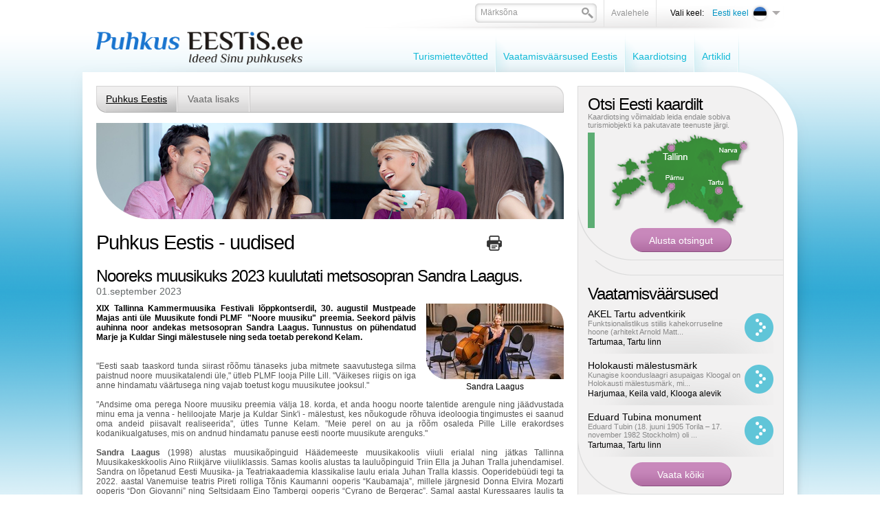

--- FILE ---
content_type: text/html; charset=UTF-8
request_url: https://www.puhkuseestis.ee/?id=1659&news_id=2262
body_size: 9340
content:
<!DOCTYPE html PUBLIC "-//W3C//DTD XHTML 1.0 Transitional//EN" "http://www.w3.org/TR/xhtml1/DTD/xhtml1-transitional.dtd">
<html xmlns="http://www.w3.org/1999/xhtml">
<head>


<title>Uudised - Nooreks muusikuks 2023 kuulutati metsosopran Sandra Laagus.</title>
<meta http-equiv="Content-Type" content="text/html; charset=utf-8" />
<link rel="icon" href="design/design/common/icons/puhkus_eestis.ico" type="image/ico" /><link rel="shortcut icon" href="design/design/common/icons/puhkus_eestis.ico" />
<meta name="author" content="Puhkus Eestis | Rainer Süvirand" />
<meta name="keywords" content="Uudised, artiklid" />
<meta name="description" content="PuhkusEestis.ee - Ideed Sinu puhkuseks" />


<base href="https://www.puhkuseestis.ee/" />


<meta name="google-site-verification" content="whhFcdFWzkOWmFy1R61zsLdp0envCvB06HoEVAPjDsg" />



<meta name="robots" content="nofollow,noindex" />

	<script type="text/javascript" src="js/jquery/jquery-1.3.1.min.js"></script>
		<script type="text/javascript" src="js/jquery_tools/jquery.tools.min.js"></script>	

<script type="text/javascript" src="js/functions.js"></script>


<link href="?output=css&amp;windowType=&amp;additional_css=homepage_structure_intro" rel="stylesheet" type="text/css" />
</head>
<body style="background-color:#ffffff;">





<div id="top_container">
	<div id="page_area">
		
		<table width="100%" border="0" cellspacing="0" cellpadding="0">
			<tr>
				<td valign="top">
				
					<div id="top_block">
            <div id="logo_block_1" onclick="document.location='et'"></div>
						<div id="buttons_and_menu_block">
							<div id="buttons_block"><table border="0" cellspacing="0" cellpadding="0" align="right">
	<tr>
		<td class="button_menu_background">
    	
      <form method="get" action="" name="searchForm2" style="padding:0px; margin:0px;">
				<input type="hidden" name="id" value="640" />
    		<div class="search_box_background">
        <table border="0" cellspacing="0" cellpadding="0">
          <tr>
            <td style="padding-left:6px; padding-top:4px;"><input id="search_keyword" onblur="fieldFocus(false,this.id,defaultKeyword,false)" onfocus="fieldFocus(true,this.id,defaultKeyword,false)" type="text" name="keyword" class="form_textfield_search" value="" /></td>
            <td width="17" style="padding-top:6px;" valign="top"><a href="javascript:document.searchForm2.submit()"><img src="https://www.puhkuseestis.ee/design/design/puhkus_eestis/common/img/search.png" alt="" width="17" height="16" border="0" /></a></td>
          </tr>
        </table>
        </div>
      </form>
    
    </td>
    <td class="button_menu_background"><a href="et" class="gray">Avalehele</a></td>
				<td style="padding-left:20px;" class="black_text">Vali keel:</td>
		<td>
<div style="padding-top:4px;">
	       							
				<div onclick="document.location='https://www.puhkuseestis.ee/et'" style="width:116px; padding-bottom:3px; cursor:pointer;" onmouseover="changeLanguages('2',true)" onmouseout="changeLanguages('2',false)">
			<table border="0" cellspacing="0" cellpadding="0">
				<tr>
					<td align="right" width="60" style="padding-left:5px; padding-right:4px;"><span class="c_2"><a   href="et" title="Eesti keel" id="menu_2" >Eesti keel</a></span></td>
					<td><img src="https://www.puhkuseestis.ee/design/design/puhkus_eestis/common/img/et_flag.png" alt="" width="25" height="25" border="0" /></td>
					<td width="12" style="padding-left:5px;"><img src="https://www.puhkuseestis.ee/design/design/puhkus_eestis/common/img/lang_menu_arrow.png" alt="" width="12" height="6" border="0" /></td>
				</tr>
			</table>
		</div>
			       							
			       							
				
	<div id="languages_box" style="display:none; position:absolute;" onmouseover="changeLanguages('',true)" onmouseout="changeLanguages('',false)">
													<div style="padding-bottom:1px;">
				<div onclick="document.location='https://www.puhkuseestis.ee/en'" style="padding-left:5px; padding-right:5px; background-color:#ededed; width:101px; cursor:pointer;">
					<table border="0" cellspacing="0" cellpadding="0">
						<tr>
							<td width="60" align="right" style="padding-right:4px;"><span class="c_831"><a   href="en" title="In English" id="menu_831" >In English</a></span></td>
							<td><img src="https://www.puhkuseestis.ee/design/design/puhkus_eestis/common/img/en_flag.png" alt="" width="25" height="25" border="0" /></td>
						</tr>
					</table>
				</div>
			</div>
											<div style="padding-bottom:1px;">
				<div onclick="document.location='https://www.puhkuseestis.ee/ru'" style="padding-left:5px; padding-right:5px; background-color:#ededed; width:101px; cursor:pointer;">
					<table border="0" cellspacing="0" cellpadding="0">
						<tr>
							<td width="60" align="right" style="padding-right:4px;"><span class="c_838"><a   href="ru" title="По-русски" id="menu_838" >По-русски</a></span></td>
							<td><img src="https://www.puhkuseestis.ee/design/design/puhkus_eestis/common/img/ru_flag.png" alt="" width="25" height="25" border="0" /></td>
						</tr>
					</table>
				</div>
			</div>
						</div>
</div>

<script type="text/javascript">
imgDir = 'https://www.puhkuseestis.ee/design/design/puhkus_eestis/common/img/';

function changeLanguages(oid,active)
{
	if (active)
	{
		document.getElementById("languages_box").style.display = '';
		//changeElementClass('menu_'+oid,'meny_1_hover');
		//changeElementClass('menu_1_td_'+oid,'meny_1_background_a');
	}
	else
	{
		document.getElementById("languages_box").style.display = 'none';
		//changeElementClass('menu_'+oid,'meny_1');
		//changeElementClass('menu_1_td_'+oid,'meny_1_background');
	}
}
</script>
</td>
	</tr>
</table>



<script type="text/javascript">
var defaultKeyword = 'Märksõna';
fieldFocus(false,'search_keyword',defaultKeyword,false)
</script></div>
							<div id="main_menu_block">
<script type="text/javascript">
function changeElementClass(elementID,className)
{
	document.getElementById(elementID).className = className;
}
</script>




<table cellspacing="0" cellpadding="0" border="0">
	<tr>
				<td nowrap="nowrap" id="menu_1_td_1607" onmouseout="changeLinkFirst('1607',false)" onmouseover="changeLinkFirst('1607',true)" class="meny_1_background_first"><span class="c_1607"><a   href="teenusepakkujad" class="meny_1" title="Turismiettevõtted" id="menu_1607" >Turismiettevõtted</a></span></td>
			<td><img src="https://www.puhkuseestis.ee/design/design/puhkus_eestis/common/img/menu_1_border.png" alt="" width="2" height="60" border="0" /></td>
				<td nowrap="nowrap" id="menu_1_td_1609" onmouseout="changeLink('1609',false)" onmouseover="changeLink('1609',true)" class="meny_1_background"><span class="c_1609"><a   href="vaatamisvaarsused" class="meny_1" title="Vaatamisväärsused Eestis" id="menu_1609" >Vaatamisväärsused Eestis</a></span></td>
			<td><img src="https://www.puhkuseestis.ee/design/design/puhkus_eestis/common/img/menu_1_border.png" alt="" width="2" height="60" border="0" /></td>
				<td nowrap="nowrap" id="menu_1_td_1610" onmouseout="changeLink('1610',false)" onmouseover="changeLink('1610',true)" class="meny_1_background"><span class="c_1610"><a   href="kaardiotsing" class="meny_1" title="Kaardiotsing" id="menu_1610" >Kaardiotsing</a></span></td>
			<td><img src="https://www.puhkuseestis.ee/design/design/puhkus_eestis/common/img/menu_1_border.png" alt="" width="2" height="60" border="0" /></td>
				<td nowrap="nowrap" id="menu_1_td_1799" onmouseout="changeLink('1799',false)" onmouseover="changeLink('1799',true)" class="meny_1_background"><span class="c_1799"><a   href="artikkel" class="meny_1" title="Artiklid" id="menu_1799" >Artiklid</a></span></td>
			<td><img src="https://www.puhkuseestis.ee/design/design/puhkus_eestis/common/img/menu_1_border.png" alt="" width="2" height="60" border="0" /></td>
		</tr>
</table>



<script type="text/javascript">
imgDir = 'https://www.puhkuseestis.ee/design/design/puhkus_eestis/common/img/';

function changeLink(oid,active)
{
	if (active)
	{
		changeElementClass('menu_'+oid,'meny_1_hover');
		changeElementClass('menu_1_td_'+oid,'meny_1_background_a');
	}
	else
	{
		changeElementClass('menu_'+oid,'meny_1');
		changeElementClass('menu_1_td_'+oid,'meny_1_background');
	}
}
function changeLinkFirst(oid,active)
{
	if (active)
	{
		changeElementClass('menu_'+oid,'meny_1_hover');
		changeElementClass('menu_1_td_'+oid,'meny_1_background_a');
	}
	else
	{
		changeElementClass('menu_'+oid,'meny_1');
		changeElementClass('menu_1_td_'+oid,'meny_1_background_first');
	}
}
</script>





    </div>
						</div>
					</div>
					
					<div id="content_area">
						<div id="left_block">
														<div style="margin-top:20px;"><script type="text/javascript">
function changeElementClass(elementID,className)
{
	document.getElementById(elementID).className = className;
}
</script>



<table width="100%" border="0" cellspacing="0" cellpadding="0">
	<tr>
		<td width="14"><img src="https://www.puhkuseestis.ee/design/design/puhkus_eestis/common/img/meny_2_left.png" width="14" height="39" alt="" border="0" /></td>
		<td class="meny_2_area_background">

					<div style="float:left">
																				<div id="menu_2_back_1614" class="menu_2_background_a" style="float:left; height:28px; padding-top:11px;padding-left:0px;" onmouseout="changeMenu2Back('1614',false)" onmouseover="changeMenu2Back('1614',true)">
						<span class="c_1614"><a   href="puhkus-eestis-portaal" class="meny_2_active" title="Puhkus Eestis" id="menu_1614" >Puhkus Eestis</a></span>
						
						<div id="rolloverMenu_1614" style="display:none; position:absolute; z-index:1000000; margin-top:12px; border-left:1px solid #acacac; border-right:1px solid #acacac;">
															<div style="padding-left:15px; padding-right:15px; padding-top:5px; padding-bottom:5px; background-color:#dcdbdb; border-bottom:1px solid #acacac;" onclick="document.location='https://www.puhkuseestis.ee/tutvustus'"><span class="c_1813"><a   href="tutvustus" class="meny_2" title="Tutvustus" id="menu_1813" >Tutvustus</a></span></div>
															<div style="padding-left:15px; padding-right:15px; padding-top:5px; padding-bottom:5px; background-color:#dcdbdb; border-bottom:1px solid #acacac;" onclick="document.location='https://www.puhkuseestis.ee/liitu'"><span class="c_1625"><a   href="liitu" class="meny_2" title="Liitu portaaliga" id="menu_1625" >Liitu portaaliga</a></span></div>
															<div style="padding-left:15px; padding-right:15px; padding-top:5px; padding-bottom:5px; background-color:#dcdbdb; border-bottom:1px solid #acacac;" onclick="document.location='https://www.puhkuseestis.ee/uudised'"><span class="c_1659"><a   href="uudised" class="meny_2_active" title="Uudised" id="menu_1659" >Uudised</a></span></div>
															<div style="padding-left:15px; padding-right:15px; padding-top:5px; padding-bottom:5px; background-color:#dcdbdb; border-bottom:1px solid #acacac;" onclick="document.location='https://www.puhkuseestis.ee/toopakkumine'"><span class="c_1707"><a   href="toopakkumine" class="meny_2" title="Tule tööle!" id="menu_1707" >Tule tööle!</a></span></div>
															<div style="padding-left:15px; padding-right:15px; padding-top:5px; padding-bottom:5px; background-color:#dcdbdb; border-bottom:1px solid #acacac;" onclick="document.location='https://www.puhkuseestis.ee/kontaktandmed'"><span class="c_1629"><a   href="kontaktandmed" class="meny_2" title="Kontaktandmed" id="menu_1629" >Kontaktandmed</a></span></div>
													</div>
						
					</div>
										<div style="float:left; width:2px;"><img src="https://www.puhkuseestis.ee/design/design/puhkus_eestis/common/img/meny_2_border.png" width="2" height="39" alt="" border="0" /></div>
					
					
																									<div id="menu_2_back_1630" class="menu_2_background" style="float:left; height:28px; padding-top:11px;" onmouseout="changeMenu2Back('1630',false)" onmouseover="changeMenu2Back('1630',true)">
						<span class="c_1630"><a   href="vaata-lisaks" class="meny_2" title="Vaata lisaks" id="menu_1630" >Vaata lisaks</a></span>
						
						<div id="rolloverMenu_1630" style="display:none; position:absolute; z-index:1000000; margin-top:12px; border-left:1px solid #acacac; border-right:1px solid #acacac;">
															<div style="padding-left:15px; padding-right:15px; padding-top:5px; padding-bottom:5px; background-color:#dcdbdb; border-bottom:1px solid #acacac;" onclick="document.location='https://www.puhkuseestis.ee/raamat'"><span class="c_1701"><a   href="raamat" class="meny_2" title="Puhkus Eestis - Reisiajakiri" id="menu_1701" >Puhkus Eestis - Reisiajakiri</a></span></div>
															<div style="padding-left:15px; padding-right:15px; padding-top:5px; padding-bottom:5px; background-color:#dcdbdb; border-bottom:1px solid #acacac;" onclick="document.location='https://www.puhkuseestis.ee/turismiinfokeskused'"><span class="c_1634"><a   href="turismiinfokeskused" class="meny_2" title="Turismiinfokeskused" id="menu_1634" >Turismiinfokeskused</a></span></div>
															<div style="padding-left:15px; padding-right:15px; padding-top:5px; padding-bottom:5px; background-color:#dcdbdb; border-bottom:1px solid #acacac;" onclick="document.location='https://www.puhkuseestis.ee/artiklid'"><span class="c_1775"><a   href="artiklid" class="meny_2" title="Artiklid" id="menu_1775" >Artiklid</a></span></div>
															<div style="padding-left:15px; padding-right:15px; padding-top:5px; padding-bottom:5px; background-color:#dcdbdb; border-bottom:1px solid #acacac;" onclick="document.location='https://www.puhkuseestis.ee/partnerile'"><span class="c_1812"><a   href="partnerile" class="meny_2" title="Koostööpartneri uudised" id="menu_1812" >Koostööpartneri uudised</a></span></div>
															<div style="padding-left:15px; padding-right:15px; padding-top:5px; padding-bottom:5px; background-color:#dcdbdb; border-bottom:1px solid #acacac;" onclick="document.location='https://www.puhkuseestis.ee/loma-virossa'"><span class="c_1826"><a   href="loma-virossa" class="meny_2" title="Loma Virossa - Ideoita loman viettoon" id="menu_1826" >Loma Virossa - Ideoita loman viettoon</a></span></div>
															<div style="padding-left:15px; padding-right:15px; padding-top:5px; padding-bottom:5px; background-color:#dcdbdb; border-bottom:1px solid #acacac;" onclick="document.location='https://www.puhkuseestis.ee/telli_aerofotod'"><span class="c_1825"><a   href="telli_aerofotod" class="meny_2" title="Telli aerofotod" id="menu_1825" >Telli aerofotod</a></span></div>
													</div>
						
					</div>
										<div style="float:left; width:2px;"><img src="https://www.puhkuseestis.ee/design/design/puhkus_eestis/common/img/meny_2_border.png" width="2" height="39" alt="" border="0" /></div>
					
					
										</div>

		
		</td>
		<td width="14"><img src="https://www.puhkuseestis.ee/design/design/puhkus_eestis/common/img/meny_2_right.png" width="14" height="39" alt="" border="0" /></td>
	</tr>
</table>



<script type="text/javascript">

function changeMenu2Back(oid,active)
{
	if (active)
	{
		//alert("Ava rolloverMenu_"+oid);
		document.getElementById('rolloverMenu_'+oid).style.display = '';
		changeElementClass('menu_'+oid,'meny_2_hover');
		changeElementClass('menu_2_back_'+oid,'menu_2_background_a');
	}
	else
	{
		//alert("Sulge rolloverMenu_"+oid);
		document.getElementById('rolloverMenu_'+oid).style.display = 'none';
		changeElementClass('menu_'+oid,'meny_2');
		changeElementClass('menu_2_back_'+oid,'menu_2_background');
	}
}
</script></div>
																					<div id="big_banner_block"><div>
	<div style="position:absolute; margin-top:61px;"><img src="https://www.puhkuseestis.ee/design/design/puhkus_eestis/common/img/banner_down_left.png" alt="" width="76" height="79" border="0" /></div>
	<div style="position:absolute; margin-left:603px;"><img src="https://www.puhkuseestis.ee/design/design/puhkus_eestis/common/img/banner_top_right.png" alt="" width="77" height="79" border="0" /></div>
	<div style="position:absolute; width:680px; margin-top:110px;">
		<table width="100%" border="0" cellspacing="0" cellpadding="0">
			<tr>
				<td align="right" style="padding-right:11px;">
<script type="text/javascript">
imgDir = 'https://www.puhkuseestis.ee/design/design/puhkus_eestis/common/img/';
function activateBannerButton5(banner_el_id)

{

		if (document.getElementById('link_banner_5_59'))
	{
		document.getElementById('link_banner_5_59').src = imgDir+'banner_button.png';
	}
		if (document.getElementById('link_'+banner_el_id))
	{
		document.getElementById('link_'+banner_el_id).src = imgDir+'banner_button_active.png';
	}
	
}

/*
activateBannerButton5('59');
*/
</script></td>
			</tr>
		</table>
	</div>
	<div><img id="banner_5_59" src="bw_client_files/puhkus_eestis/public/banner_img/59_inimesed_kohvikus.jpg" border="0"  alt="" /><script type="text/javascript">bannerInterval5 = 0;bannersAreMoving5 = true;
		function showBanner5(banner_id,stopBanners)
		{
			if (stopBanners)
			{
				bannersAreMoving5 = false;
			}
		document.getElementById('banner_5_59').style.display='none';

			document.getElementById(banner_id).style.display='';

			if (typeof activateBannerButton5 == 'function')
			{		
				// muudame nupu stiile või mida iganes on vaja teha		
				activateBannerButton5(banner_id);
			}
		}						
		showBanner5('banner_5_59',false);active_banner5 = 'banner_5_59';
bannerInterval5 = 0;
bannersAreMoving5 = true;
function changeBanners5()
{
	setTimeout('_changeBanner5()',bannerInterval5);
}

function _changeBanner5()
{
  if (bannersAreMoving5)
  {
    if (active_banner5 == 'banner_5_59')    {
      bannerInterval5 = 3000;
      banner_to_show5 = "banner_5_59";
      active_banner5 = "banner_5_59";
    }
    showBanner5(banner_to_show5,false);
    setTimeout('_changeBanner5()',bannerInterval5);
  }
}
changeBanners5();
</script></div>
</div></div>
																					<div style="padding-top:15px; padding-bottom:5px;"><table width="100%" border="0" cellspacing="0" cellpadding="0">
	<tr>
		<td style="padding-right:10px;"><h1>Puhkus Eestis - uudised</h1></td>
		<td align="right" style="padding-right:10px;"><a href="javascript:printPage('?id=1659&amp;news_id=2262&amp;windowType=print',720,600)"><img src="https://www.puhkuseestis.ee/design/design/puhkus_eestis/common/img/print.png" width="22" height="22" alt="Prindi" title="Prindi"/></a></td>
    <td width="80" align="right">
			<div class="addthis_toolbox addthis_default_style">
			<a class="addthis_button_facebook"></a>
			<a class="addthis_button_twitter"></a>
			<a class="addthis_button_google"></a>
			<a class="addthis_button_linkedin"></a>
			</div>
		</td>
	</tr>
</table>

</div>
							<div><div style="padding-top:5px;"><h2 style="padding-bottom:2px;">Nooreks muusikuks 2023 kuulutati metsosopran Sandra Laagus.</h2></div>
<div class="news_date">01.september 2023</div>
<div style="padding-top:10px;">
		<div style="width:200px; padding-left:15px; padding-bottom:5px; float:right;"> 
		<div align="center">
			<div style="position:absolute;"><a class="zoom" title="Sandra Laagus" rel="new_pictures" href="https://www.puhkuseestis.ee/bw_client_files/puhkus_eestis/public/news2_img/magick.php/2262_laagus.jpg?resize(800x600)"><img src="https://www.puhkuseestis.ee/design/design/puhkus_eestis/common/img/product_picture_border.png" alt="" width="200" height="110" border="0" /></a></div>
			<div><img  border="0" src="https://www.puhkuseestis.ee/bw_client_files/puhkus_eestis/public/news2_img/magick.php/2262_laagus.jpg?resize(200x110x1)" alt="" /></div>
		</div>
				<div align="center" style="color:#000; font-size:12px; padding-top:4px;">Sandra Laagus</div>
			</div>
			<span class="news_intro"><p style="text-align: justify;">
	<strong>XIX Tallinna Kammermuusika Festivali lõppkontserdil, 30. augustil Mustpeade Majas anti üle Muusikute fondi PLMF  "Noore muusiku" preemia. Seekord pälvis auhinna noor andekas metsosopran Sandra Laagus. Tunnustus on pühendatud Marje ja Kuldar Singi mälestusele ning seda toetab perekond Kelam.</strong></p>
</span><br /><br />
		<span><p style="text-align: justify;">
	"Eesti saab taaskord tunda siirast rõõmu tänaseks juba mitmete saavutustega silma paistnud noore muusikatalendi üle," ütleb PLMF looja Pille Lill. "Väikeses riigis on iga anne hindamatu väärtusega ning vajab toetust kogu muusikutee jooksul."<br />
	<br />
	"Andsime oma perega Noore muusiku preemia välja 18. korda, et anda hoogu noorte talentide arengule ning jäädvustada minu ema ja venna - heliloojate Marje ja Kuldar Sink'i - mälestust, kes nõukogude rõhuva ideoloogia tingimustes ei saanud oma andeid piisavalt realiseerida", ütles Tunne Kelam. "Meie perel on au ja rõõm osaleda Pille Lille erakordses kodanikualgatuses, mis on andnud hindamatu panuse eesti noorte muusikute arenguks."<br />
	<br />
	<strong>Sandra Laagus</strong> (1998) alustas muusikaõpinguid Häädemeeste muusikakoolis viiuli erialal ning jätkas Tallinna Muusikakeskkoolis Aino Riikjärve viiuliklassis. Samas koolis alustas ta lauluõpinguid Triin Ella ja Juhan Tralla juhendamisel. Sandra on lõpetanud Eesti Muusika- ja Teatriakaademia klassikalise laulu eriala Juhan Tralla klassis. Ooperidebüüdi tegi ta 2022. aastal Vanemuise teatris Pireti rolliga Tõnis Kaumanni ooperis “Kaubamaja”, millele järgnesid Donna Elvira Mozarti ooperis “Don Giovanni” ning Seltsidaam Eino Tambergi ooperis “Cyrano de Bergerac”. Samal aastal Kuressaares laulis ta Papagena rolli Ain Angeri eestvedamisel valminud kogupereooperis „Võluflööt“.<br />
	Hooajal 2023/24 laulab Sandra Laagus Caesari partiid Vanemuise teatris Händeli ooperi “Julius Caesar” uuslavastuses. Tema rahvusvaheline debüüt toimub Saksamaal teatris Semperoper Dresden aastal 2024, kus Sandra kanda on Mrs Smith roll Luciano Chailly ooperis “Die kahle Sängerin”. Koostöös Eesti Kontserdiga valmib 2023. sügisel Sandral Rosina roll kogupereooperis “Mängime Sevilla habemeajajat” ning detsembris soleerib ta ERSO jõulukontserdil. Ta on pälvinud 2022. aastal PLMF IV vabariiklikul vokalistide konkursil III preemia ja finalisti diplomi rahvusvahelisel vokalistide konkursil “Flame” Pariisis. 2023. aasta kevadel osales Sandra rahvusvahelisel konkursil “International Hans Gabor Belvedere Singing Competition”, kus jõudis 800 laulja hulgast poolfinaali. Ta on osalenud Perrine Madoeufi ja Ain Angeri meistrikursustel ning Nordopera programmi raames Rootsis Drottningholmi Palee Teatris barokklaulu meistrikursusel David Sterni juhendamisel (2019).</p>
<p style="text-align: justify;">
	 </p>
<p style="text-align: justify;">
	<img alt="" height="457" src="/bw_client_files/puhkus_eestis/public/img/Image/laagus.jpg" width="687" /><br />
	<br />
	Marje ja Kuldar Singi nimelise PLMF preemia senised laureaadid: 2005 – Oliver Kuusik (tenor), 2006 – Rene Soom (bariton), 2007 – Kädy Plaas (sopran), 2008 – Priit Volmer (bass), 2009 – Maria Veretenina (sopran), 2010 – Arete Teemets (sopran), 2011 – Andreas Lend (tšello), 2012 – Kristel Pärtna (sopran), 2013 – Ivi Ots (viiul), 2014 – Johan Randvere (klaver), 2015 – Pärt Uusberg (helilooja), 2017 – Raiko Raalik (bass), 2018 – Kadi Jürgens (metsosopran), 2019 – Ille Saar (sopran), 2020 – Martin Karu (kontratenor), 2021 – Theodor Sink (tšello), 2022 – Marcel Johannes Kits (tšello).</p>
<p style="text-align: justify;">
	 </p>
<p style="text-align: justify;">
	<img alt="" height="535" src="/bw_client_files/puhkus_eestis/public/img/Image/fotoViktorBurkivski211.jpg" width="684" /><br />
	Foto Viktor Burkivski<br />
	 </p>
<p style="text-align: justify;">
	<em>Muusikute fond PLMF loodi 2003. aastal missiooniga toetada klassikalise muusika talente ning on siiani ainus mittetulunduslik ühing, mis on abiks järjepidevalt mitmete Eesti annete käekäigule, pakkudes neile esinemisvõimalusi erinevate riikide kontsertlavadel, täiendõpet nii eesti kui maailma tipp-pedagoogide juhendamisel jpm.</em><br />
	<br />
	 <br />
	Lähem info:<br />
	Pille Lill<br />
	5114077<br />
	PLMF juhataja<br />
	<a href="http://&#x70;&#x6c;&#x6d;&#x66;&#x40;&#x70;&#x6c;&#x6d;&#x66;&#x2e;&#x65;&#x65;">&#x70;&#x6c;&#x6d;&#x66;&#x40;&#x70;&#x6c;&#x6d;&#x66;&#x2e;&#x65;&#x65;</a><br />
	<br />
	--<br />
	MUUSIKUTE FOND PLMF<br />
	<a href="http://www.plmf.ee">www.plmf.ee</a></p>
</span>
</div>

</div>
																				</div>
						<div id="right_block">
							<div id="right_block_top">
								<div>
									<div id="bw_shop_cart">
										<div id="shop_my_cart">
												
										</div>
									</div>
								</div>
								<div id="map_search_block"><div><h2 style="padding-bottom:0px;">Otsi Eesti kaardilt</h2></div>
<div style="padding-bottom:5px;" class="font_11px">Kaardiotsing võimaldab leida endale sobiva turismiobjekti ka pakutavate teenuste järgi.</div>
<div class="left_border_green"><a href="https://www.puhkuseestis.ee/kaardiotsing"><img src="https://www.puhkuseestis.ee/design/design/puhkus_eestis/common/img/estonian_map.png" alt="Eesti kaart" width="207" height="139" border="0" /></a></div>
<div align="center"><input class="button_purple_147" onclick="document.location='https://www.puhkuseestis.ee/kaardiotsing'" type="submit" name="ok" value="Alusta otsingut" /></div></div>
								<div id="new_products_block">
</div>
								<div id="sightseeing_block"><div><h2 style="padding-bottom:0px;">Vaatamisväärsused</h2></div>

<div class="sector_object_background" style="padding-bottom:10px; padding-top:10px;">
	<table width="100%" border="0" cellspacing="0" cellpadding="0">
		<tr>
			<td>
				<div><h5><a href="https://www.puhkuseestis.ee/vaatamisvaarsused?sightseeing_id=504" title="" class="black">AKEL Tartu adventkirik </a></h5></div>
				<div><a href="https://www.puhkuseestis.ee/vaatamisvaarsused?sightseeing_id=504" title="" class="list_description font_11px"><p>
	Funktsionalistlikus stiilis kahekorruseline hoone (arhitekt Arnold Matt...</a></div>
								<div style="padding-top:2px;"><span class="black">Tartumaa, Tartu linn</div>
							</td>
			<td width="42" style="padding-left:5px;"><a href="https://www.puhkuseestis.ee/vaatamisvaarsused?sightseeing_id=504"><img src="https://www.puhkuseestis.ee/design/design/puhkus_eestis/common/img/read_more_blue.png" alt="" width="42" height="42" border="0" /></a></td>
		</tr>
	</table>
</div>
<div class="sector_object_background" style="padding-bottom:10px; padding-top:10px;">
	<table width="100%" border="0" cellspacing="0" cellpadding="0">
		<tr>
			<td>
				<div><h5><a href="https://www.puhkuseestis.ee/vaatamisvaarsused?sightseeing_id=1063" title="" class="black">Holokausti mälestusmärk</a></h5></div>
				<div><a href="https://www.puhkuseestis.ee/vaatamisvaarsused?sightseeing_id=1063" title="" class="list_description font_11px"><p>
	Kunagise koonduslaagri asupaigas Kloogal on Holokausti mälestusmärk, mi...</a></div>
								<div style="padding-top:2px;"><span class="black">Harjumaa, Keila vald, Klooga alevik</div>
							</td>
			<td width="42" style="padding-left:5px;"><a href="https://www.puhkuseestis.ee/vaatamisvaarsused?sightseeing_id=1063"><img src="https://www.puhkuseestis.ee/design/design/puhkus_eestis/common/img/read_more_blue.png" alt="" width="42" height="42" border="0" /></a></td>
		</tr>
	</table>
</div>
<div class="sector_object_background" style="padding-bottom:10px; padding-top:10px;">
	<table width="100%" border="0" cellspacing="0" cellpadding="0">
		<tr>
			<td>
				<div><h5><a href="https://www.puhkuseestis.ee/vaatamisvaarsused?sightseeing_id=519" title="" class="black">Eduard Tubina monument </a></h5></div>
				<div><a href="https://www.puhkuseestis.ee/vaatamisvaarsused?sightseeing_id=519" title="" class="list_description font_11px"><p>
	Eduard Tubin (18. juuni 1905 Torila – 17. november 1982 Stockholm) oli ...</a></div>
								<div style="padding-top:2px;"><span class="black">Tartumaa, Tartu linn</div>
							</td>
			<td width="42" style="padding-left:5px;"><a href="https://www.puhkuseestis.ee/vaatamisvaarsused?sightseeing_id=519"><img src="https://www.puhkuseestis.ee/design/design/puhkus_eestis/common/img/read_more_blue.png" alt="" width="42" height="42" border="0" /></a></td>
		</tr>
	</table>
</div>

<div align="center" style="padding-top:8px;"><input class="button_purple_147" onclick="document.location='https://www.puhkuseestis.ee/vaatamisvaarsused'" type="submit" name="ok" value="Vaata kõiki" /></div></div>
							</div>
							<div id="right_block_down">
								<div id="global_search_block"><div><h2 style="padding-bottom:0px;">Otsi turismiettevõtteid</h2></div>
<div style="padding-bottom:5px;" class="font_11px">Sulle huvipakkuva teenuse leidmiseks vali otsingufiltrist sobiv valdkond ja piirkond või kasuta märksõnaotsingut.</div>

<form method="get" action="https://www.puhkuseestis.ee/ettevotted" name="searchForm1">
<div class="left_border_purple sector_object_background" style="padding-bottom:8px; padding-top:6px; margin-bottom:1px;">
	<div>Valdkond:</div>
	<div style="padding-top:2px;">
		<select name="group_id" class="form_select" style="width:100%;">
			<option   value="6"></option><option value="8">&nbsp;&nbsp;&nbsp;&nbsp;Majutus</option>
<option value="16">&nbsp;&nbsp;&nbsp;&nbsp;&nbsp;&nbsp;&nbsp;&nbsp;Hotellid</option>
<option value="20">&nbsp;&nbsp;&nbsp;&nbsp;&nbsp;&nbsp;&nbsp;&nbsp;Motellid</option>
<option value="15">&nbsp;&nbsp;&nbsp;&nbsp;&nbsp;&nbsp;&nbsp;&nbsp;Hostelid</option>
<option value="17">&nbsp;&nbsp;&nbsp;&nbsp;&nbsp;&nbsp;&nbsp;&nbsp;Kodumajutus</option>
<option value="18">&nbsp;&nbsp;&nbsp;&nbsp;&nbsp;&nbsp;&nbsp;&nbsp;Kämpingud</option>
<option value="72">&nbsp;&nbsp;&nbsp;&nbsp;&nbsp;&nbsp;&nbsp;&nbsp;Külalistemajad</option>
<option value="21">&nbsp;&nbsp;&nbsp;&nbsp;&nbsp;&nbsp;&nbsp;&nbsp;Puhkekeskused ja puhkebaasid</option>
<option value="23">&nbsp;&nbsp;&nbsp;&nbsp;&nbsp;&nbsp;&nbsp;&nbsp;Turismitalud</option>
<option value="22">&nbsp;&nbsp;&nbsp;&nbsp;&nbsp;&nbsp;&nbsp;&nbsp;Telkimine</option>
<option value="19">&nbsp;&nbsp;&nbsp;&nbsp;&nbsp;&nbsp;&nbsp;&nbsp;Majutuspaketid</option>
<option value="10">&nbsp;&nbsp;&nbsp;&nbsp;Toitlustus</option>
<option value="42">&nbsp;&nbsp;&nbsp;&nbsp;&nbsp;&nbsp;&nbsp;&nbsp;Restoranid</option>
<option value="35">&nbsp;&nbsp;&nbsp;&nbsp;&nbsp;&nbsp;&nbsp;&nbsp;Kohvikud, baarid</option>
<option value="36">&nbsp;&nbsp;&nbsp;&nbsp;&nbsp;&nbsp;&nbsp;&nbsp;Pubid</option>
<option value="37">&nbsp;&nbsp;&nbsp;&nbsp;&nbsp;&nbsp;&nbsp;&nbsp;Rahvusköögid</option>
<option value="34">&nbsp;&nbsp;&nbsp;&nbsp;&nbsp;&nbsp;&nbsp;&nbsp;Grill</option>
<option value="11">&nbsp;&nbsp;&nbsp;&nbsp;Kaubandus ja teenindus</option>
<option value="24">&nbsp;&nbsp;&nbsp;&nbsp;&nbsp;&nbsp;&nbsp;&nbsp;Kaubanduskeskused, kaubamajad</option>
<option value="13">&nbsp;&nbsp;&nbsp;&nbsp;&nbsp;&nbsp;&nbsp;&nbsp;Antiik, Antikvariaadid</option>
<option value="14">&nbsp;&nbsp;&nbsp;&nbsp;&nbsp;&nbsp;&nbsp;&nbsp;Suveniirid</option>
<option value="29">&nbsp;&nbsp;&nbsp;&nbsp;&nbsp;&nbsp;&nbsp;&nbsp;Giiditeenused</option>
<option value="30">&nbsp;&nbsp;&nbsp;&nbsp;&nbsp;&nbsp;&nbsp;&nbsp;Ilusalongid</option>
<option value="31">&nbsp;&nbsp;&nbsp;&nbsp;&nbsp;&nbsp;&nbsp;&nbsp;Massaaz</option>
<option value="32">&nbsp;&nbsp;&nbsp;&nbsp;&nbsp;&nbsp;&nbsp;&nbsp;Pidude ja ürituste korraldamine</option>
<option value="12">&nbsp;&nbsp;&nbsp;&nbsp;Vaba aeg</option>
<option value="47">&nbsp;&nbsp;&nbsp;&nbsp;&nbsp;&nbsp;&nbsp;&nbsp;Forellipüük</option>
<option value="46">&nbsp;&nbsp;&nbsp;&nbsp;&nbsp;&nbsp;&nbsp;&nbsp;Botaanikaaed</option>
<option value="48">&nbsp;&nbsp;&nbsp;&nbsp;&nbsp;&nbsp;&nbsp;&nbsp;Galeriid</option>
<option value="49">&nbsp;&nbsp;&nbsp;&nbsp;&nbsp;&nbsp;&nbsp;&nbsp;Kalastamine</option>
<option value="52">&nbsp;&nbsp;&nbsp;&nbsp;&nbsp;&nbsp;&nbsp;&nbsp;Loomaaiad</option>
<option value="55">&nbsp;&nbsp;&nbsp;&nbsp;&nbsp;&nbsp;&nbsp;&nbsp;Saunad</option>
<option value="56">&nbsp;&nbsp;&nbsp;&nbsp;&nbsp;&nbsp;&nbsp;&nbsp;Teatrid, kontserdid</option>
<option value="59">&nbsp;&nbsp;&nbsp;&nbsp;&nbsp;&nbsp;&nbsp;&nbsp;Vinoteek</option>
<option value="74">&nbsp;&nbsp;&nbsp;&nbsp;&nbsp;&nbsp;&nbsp;&nbsp;Ööklubid</option>
<option value="25">&nbsp;&nbsp;&nbsp;&nbsp;SPA- puhkus</option>
<option value="26">&nbsp;&nbsp;&nbsp;&nbsp;&nbsp;&nbsp;&nbsp;&nbsp;Tervisekeskused</option>
<option value="27">&nbsp;&nbsp;&nbsp;&nbsp;&nbsp;&nbsp;&nbsp;&nbsp;Sanatooriumid, taastusravi</option>
<option value="28">&nbsp;&nbsp;&nbsp;&nbsp;&nbsp;&nbsp;&nbsp;&nbsp;Päevaspa</option>
<option value="70">&nbsp;&nbsp;&nbsp;&nbsp;Aktiivne puhkus</option>
<option value="45">&nbsp;&nbsp;&nbsp;&nbsp;&nbsp;&nbsp;&nbsp;&nbsp;ATV rent</option>
<option value="50">&nbsp;&nbsp;&nbsp;&nbsp;&nbsp;&nbsp;&nbsp;&nbsp;Kardikeskus</option>
<option value="51">&nbsp;&nbsp;&nbsp;&nbsp;&nbsp;&nbsp;&nbsp;&nbsp;Lasketiirud</option>
<option value="54">&nbsp;&nbsp;&nbsp;&nbsp;&nbsp;&nbsp;&nbsp;&nbsp;Ratsutamine</option>
<option value="57">&nbsp;&nbsp;&nbsp;&nbsp;&nbsp;&nbsp;&nbsp;&nbsp;Ujulad</option>
<option value="58">&nbsp;&nbsp;&nbsp;&nbsp;&nbsp;&nbsp;&nbsp;&nbsp;Veekeskused</option>
<option value="73">&nbsp;&nbsp;&nbsp;&nbsp;&nbsp;&nbsp;&nbsp;&nbsp;Seikluspargid</option>
<option value="76">&nbsp;&nbsp;&nbsp;&nbsp;&nbsp;&nbsp;&nbsp;&nbsp;Discgolf</option>
<option value="33">&nbsp;&nbsp;&nbsp;&nbsp;Transport</option>
<option value="43">&nbsp;&nbsp;&nbsp;&nbsp;&nbsp;&nbsp;&nbsp;&nbsp;Turismibussid, bussi tellimine</option>
<option value="44">&nbsp;&nbsp;&nbsp;&nbsp;&nbsp;&nbsp;&nbsp;&nbsp;Autorent</option>
<option value="71">&nbsp;&nbsp;&nbsp;&nbsp;Muuseumid, galeriid</option>

		</select>
	</div>
</div>
<div class="left_border_purple sector_object_background" style="padding-bottom:8px; padding-top:6px; margin-bottom:1px;">
	<div>Piirkond:</div>
	<div style="padding-top:2px;">
		<select name="county_id" class="form_select" style="width:100%;">
			<option label="" value=""></option>
<option label="Harjumaa" value="3">Harjumaa</option>
<option label="Hiiumaa" value="465">Hiiumaa</option>
<option label="Saaremaa" value="2965">Saaremaa</option>
<option label="Viljandimaa" value="4024">Viljandimaa</option>
<option label="Ida-Virumaa" value="4923">Ida-Virumaa</option>
<option label="Jõgevamaa" value="4936">Jõgevamaa</option>
<option label="Järvamaa" value="4943">Järvamaa</option>
<option label="Läänemaa" value="4952">Läänemaa</option>
<option label="Lääne-Virumaa" value="4961">Lääne-Virumaa</option>
<option label="Põlvamaa" value="4984">Põlvamaa</option>
<option label="Pärnumaa" value="4994">Pärnumaa</option>
<option label="Raplamaa" value="5042">Raplamaa</option>
<option label="Tartumaa" value="5106">Tartumaa</option>
<option label="Valgamaa" value="5118">Valgamaa</option>
<option label="Võrumaa" value="5135">Võrumaa</option>

		</select>
	</div>
</div>
<div class="left_border_purple sector_object_background" style="padding-bottom:8px; padding-top:6px; margin-bottom:1px;">
	<div>Märksõna:</div>
	<div style="padding-top:2px;">
		<input type="text" name="keyword" value="" class="form_textfield" style="width:240px;" />
	</div>
</div>
<div align="center"><input class="button_purple_147" onclick="document.location=''" type="submit" name="ok" value="Alusta otsingut" /></div>
</form></div>
							</div>
						</div>
					</div>
				
				</td>
			</tr>
		</table>
		
	</div>
</div>
<div id="footer_container">
	<div id="footer_area">
		<div id="footer_objects_block"><table width="100%" border="0" cellspacing="0" cellpadding="0">
	<tr>
		<td valign="top"><table border="0" cellspacing="0" cellpadding="0">
	<tr>
			<tr></tr>
			<td valign="top"style="padding-right:20px;">
			
			<div class="footer_meny_header">Puhkus Eestis</div>
						<div style="padding-left:10px; padding-top:2px; padding-bottom:2px;">
				<span class="c_1813"><a   href="tutvustus" class="footer_meny" title="Tutvustus" id="menu_1813" >Tutvustus</a></span>
			</div>
						<div style="padding-left:10px; padding-top:2px; padding-bottom:2px;">
				<span class="c_1625"><a   href="liitu" class="footer_meny" title="Liitu portaaliga" id="menu_1625" >Liitu portaaliga</a></span>
			</div>
						<div style="padding-left:10px; padding-top:2px; padding-bottom:2px;">
				<span class="c_1659"><a   href="uudised" class="footer_meny" title="Uudised" id="menu_1659" >Uudised</a></span>
			</div>
						<div style="padding-left:10px; padding-top:2px; padding-bottom:2px;">
				<span class="c_1707"><a   href="toopakkumine" class="footer_meny" title="Tule tööle!" id="menu_1707" >Tule tööle!</a></span>
			</div>
						<div style="padding-left:10px; padding-top:2px; padding-bottom:2px;">
				<span class="c_1629"><a   href="kontaktandmed" class="footer_meny" title="Kontaktandmed" id="menu_1629" >Kontaktandmed</a></span>
			</div>
					
		</td>
				<td valign="top" class="footer_sector_border">
			
			<div class="footer_meny_header">Vaata lisaks</div>
						<div style="padding-left:10px; padding-top:2px; padding-bottom:2px;">
				<span class="c_1701"><a   href="raamat" class="footer_meny" title="Puhkus Eestis - Reisiajakiri" id="menu_1701" >Puhkus Eestis - Reisiajakiri</a></span>
			</div>
						<div style="padding-left:10px; padding-top:2px; padding-bottom:2px;">
				<span class="c_1634"><a   href="turismiinfokeskused" class="footer_meny" title="Turismiinfokeskused" id="menu_1634" >Turismiinfokeskused</a></span>
			</div>
						<div style="padding-left:10px; padding-top:2px; padding-bottom:2px;">
				<span class="c_1775"><a   href="artiklid" class="footer_meny" title="Artiklid" id="menu_1775" >Artiklid</a></span>
			</div>
						<div style="padding-left:10px; padding-top:2px; padding-bottom:2px;">
				<span class="c_1812"><a   href="partnerile" class="footer_meny" title="Koostööpartneri uudised" id="menu_1812" >Koostööpartneri uudised</a></span>
			</div>
						<div style="padding-left:10px; padding-top:2px; padding-bottom:2px;">
				<span class="c_1826"><a   href="loma-virossa" class="footer_meny" title="Loma Virossa - Ideoita loman viettoon" id="menu_1826" >Loma Virossa - Ideoita loman viettoon</a></span>
			</div>
						<div style="padding-left:10px; padding-top:2px; padding-bottom:2px;">
				<span class="c_1825"><a   href="telli_aerofotod" class="footer_meny" title="Telli aerofotod" id="menu_1825" >Telli aerofotod</a></span>
			</div>
					
		</td>
		</tr>
</table></td>
		<td width="260" class="footer_sector_border" style="padding-right:20px;" valign="top">
		
			<div><h2>Liitu sõpradeklubiga</h2></div>
			<div>
				<table width="100%" border="0" cellspacing="0" cellpadding="0">
					<tr>
						<td class="font_11px">Liitudes Puhkus Eestis sõpradeklubiga, on Sul võimalik saada ahvatlevaid pakkumsi ainult Sind huvitavatest valdkondadest. Selleks pead Sa sõpradeklubiga liitumisel määrama teemad, mis Sulle huvi pakuvad.</td>
						<td width="74" style="padding-left:10px;"><img src="https://www.puhkuseestis.ee/design/design/puhkus_eestis/common/img/newsletter_icon.png" alt="Liitu sõpradeklubiga" width="74" height="73" border="0" /></td>
					</tr>
				</table>
			</div>
			<div style="padding-top:8px;"><input class="button_purple_147" onclick="document.location='?id=1615'" type="submit" name="ok" value="Liitun sõpradeklubiga" /></div>
			
		</td>
		<td width="300" class="footer_sector_border" valign="top">
		
			<div id="facebook">Facebook ...</div>
		
		</td>
	</tr>
</table>

<script type="text/javascript">

function loadFacebook()
{
	document.getElementById('facebook').innerHTML = '<iframe src="//www.facebook.com/plugins/likebox.php?href=http%3A%2F%2Fwww.facebook.com%2FPuhkusEestis&amp;width=300&amp;colorscheme=light&amp;show_faces=true&amp;stream=false&amp;header=false&amp;height=180" scrolling="no" frameborder="0" style="border:none; overflow:hidden; width:300px; height:180px;" allowTransparency="true"></iframe>';
}
$(document).ready(function() {
	setTimeout('loadFacebook()',300);
});

</script></div>
		<div id="contact_block"><div class="contact" style="text-align:center;"><strong>PuhkusEestis.ee</strong> - Ideed Sinu puhkuseks!&nbsp;&nbsp;&nbsp;&nbsp;Telefon: +372 683 5145&nbsp;&nbsp;&nbsp;&nbsp;E-post: <a href="mailto:info[at]puhkuseestis.ee">info[at]puhkuseestis.ee</a></div></div>
	</div>
</div>


<link rel="stylesheet" type="text/css" href="js/jquery/jquery.fancybox-1.2.6/fancybox/jquery.fancybox-1.2.6.css" media="screen" />
<script type="text/javascript" src="js/jquery/jquery.fancybox-1.2.6/fancybox/jquery.fancybox-1.2.6.pack.js"></script>
<script type="text/javascript">

$(document).ready(function() {
	$("a.zoom").fancybox({
		'overlayOpacity'	:	0.7,
		'overlayColor'		:	'#000'
	});
});

</script>


<div id="overDiv" style="position:absolute; visibility:hidden; z-index:1000;"></div>
<div style="position:absolute;top:0px;left:0px;padding:0px;margin:0px">
<a style="text-decoration:none" href="?id=10">&nbsp;&nbsp;&nbsp;</a>
</div>


			<script type="text/javascript">
		var gaJsHost = (("https:" == document.location.protocol) ? "https://ssl." : "http://www.");
		document.write(unescape("%3Cscript src='" + gaJsHost + "google-analytics.com/ga.js' type='text/javascript'%3E%3C/script%3E"));
		</script>
		<script type="text/javascript">
		var pageTracker = _gat._getTracker("UA-7496053-1");
		pageTracker._addOrganic("Neti","query");
		pageTracker._addOrganic("www.ee","query");
		pageTracker._addOrganic("otsing.delfi.ee","q");
		pageTracker._initData();		
		pageTracker._trackPageview();
		</script>
	


<script type="text/javascript">

var addthis_config = {"data_track_clickback":true};
</script>
<script type="text/javascript" src="//s7.addthis.com/js/250/addthis_widget.js#pubid=ra-4e002bc41aafe4f7">
</script>

</body>
</html>
<!--
  Created by BestIT OÜ
  http://www.bestit.ee
-->
